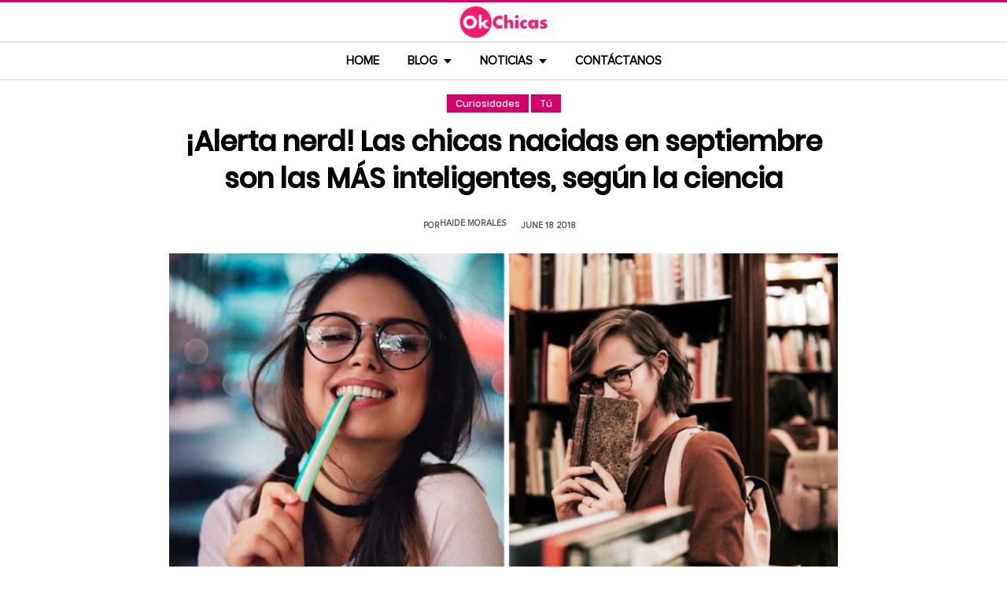

--- FILE ---
content_type: text/html; charset=UTF-8
request_url: https://www.okchicas.com/curiosidades/alerta-nerd-chicas-nacidas-septiembre-mas-inteligentes-segun-ciencia/
body_size: 13937
content:
<!DOCTYPE html>
<html lang="es" xmlns:og="http://ogp.me/ns#" xmlns:fb="http://ogp.me/ns/fb#">
<head >
<meta charset="UTF-8" />
<meta name="description" content="Tu mes de nacimiento no solo habla de tus cualidades según los astros, sino también de tu capacidad intelectual. Así lo ha revelado un reciente estudio." />
<meta name="viewport" content="width=device-width, initial-scale=1" />
<title>Las chicas nacidas en septiembre son más inteligentes </title>
<meta name='robots' content='max-image-preview:large' />
	<style>img:is([sizes="auto" i], [sizes^="auto," i]) { contain-intrinsic-size: 3000px 1500px }</style>
	<link rel="preload" as="image" href="https://www.okchicas.com/wp-content/uploads/2018/04/Las-chicas-nacidas-en-septiembre-son-mas-inteligentes.jpg.webp" imagesrcset="https://www.okchicas.com/wp-content/uploads/2018/04/Las-chicas-nacidas-en-septiembre-son-mas-inteligentes-730x381.jpg.webp 730w, https://www.okchicas.com/wp-content/uploads/2018/04/Las-chicas-nacidas-en-septiembre-son-mas-inteligentes-400x209.jpg.webp 400w, https://www.okchicas.com/wp-content/uploads/2018/04/Las-chicas-nacidas-en-septiembre-son-mas-inteligentes-520x272.jpg.webp 520w, https://www.okchicas.com/wp-content/uploads/2018/04/Las-chicas-nacidas-en-septiembre-son-mas-inteligentes.jpg.webp 1200w" imagesizes="(max-width: 730px) 100vw, 730px" type="image/webp" fetchpriority="high"><link rel="alternate" type="application/rss+xml" title="OkChicas &raquo; Feed" href="https://www.okchicas.com/feed/" />
<script type="text/javascript" id="wpp-js" src="https://www.okchicas.com/wp-content/plugins/wordpress-popular-posts/assets/js/wpp.min.js?ver=7.3.6" data-sampling="1" data-sampling-rate="20" data-api-url="https://www.okchicas.com/wp-json/wordpress-popular-posts" data-post-id="239747" data-token="59331da58e" data-lang="0" data-debug="0"></script>
                    <link rel="preload" href="https://www.okchicas.com/wp-content/uploads/2025/05/cropped-Logo-OK-circulo-619x110-02.png.webp?v=1764264857" as="image" width="619" height="110">
                <link rel="preload" href="https://www.okchicas.com/wp-content/themes/genesis-child/fonts/rebanfont.woff2?v=1765223059" as="font" type="font/woff2" crossorigin="anonymous">
        <link rel="preload" href="https://www.okchicas.com/wp-content/themes/genesis-child/fonts/Poppins-SemiBold.woff2?v=1765223058" as="font" type="font/woff2" crossorigin="anonymous">
        <link rel="preload" href="https://www.okchicas.com/wp-content/themes/genesis-child/fonts/ProximaNova-Regular.woff2?v=1765223058" as="font" type="font/woff2" crossorigin="anonymous">

        <style id="sidebar-toggle-cls-fix">.sidebar-toggle-left,.sidebar-toggle-right{background:transparent;border:0;padding:0;color:inherit;display:none}@media (max-width:944px){.site-header .wrap{position:relative}.site-header .wrap>.sidebar-toggle-left,.site-header .wrap>.sidebar-toggle-right{display:inline-flex;align-items:center;justify-content:center;width:3.6rem;height:3.6rem;padding:.5rem;position:absolute;top:50%;transform:translateY(-50%);line-height:1}.site-header .wrap>.sidebar-toggle-left{left:1rem}.site-header .wrap>.sidebar-toggle-right{right:.1rem}.nav-primary .menu li.mobile-item>.sidebar-toggle-left{display:inline-flex;align-items:center;justify-content:center;width:3.6rem;height:3.6rem;padding:.5rem}}.sidebar-toggle-left .icon-menu,.sidebar-toggle-right .icon-menu{display:block;line-height:1;width:1em;height:1em}</style>
    <style id="reban-design-tokens-inline">:root{--color-primary:#d6006b;--color-accent:#0096d6;--color-highlight:#f83371;--color-highlight-strong:#ac0d12;--color-surface-contrast:#333;--color-text:#000;--color-text-muted:#5A5959;--color-text-soft:#999;--color-surface:#ffffff;--color-surface-dark:#222;--color-border:#ccc;--color-border-strong:#BFBDBD;--font-primary:'Poppins','Poppins-fallback',sans-serif;--font-secondary:'Proxima Nova','Proxima-fallback',sans-serif;--font-icon:'rebanfont';--spacing-xs:0.5rem;--spacing-sm:1rem;--spacing-md:1.5rem;--spacing-lg:2rem;--spacing-xl:2.5rem;--radius-sm:0.3rem;--focus-ring:0 0 0 0.3rem rgba(214,0,107,0.5);--focus-ring-offset:0.2rem;--slidebar-width:28rem;--slidebar-bg:#16171b;--slidebar-surface:#1f2025;--slidebar-border:rgba(214,0,107,0.35);--slidebar-text:#f2f2f2;--scrollbar-compensation:0px}@media (prefers-reduced-motion:reduce){:root{scroll-behavior:auto}*,*::before,*::after{animation-duration:0s;animation-iteration-count:1;transition-duration:0s}}i[class^="icon-"],i[class*=" icon-"]{font-family:var(--font-icon);speak:none;font-style:normal;font-weight:normal;font-variant:normal;text-transform:none;line-height:1;-webkit-font-smoothing:antialiased;-moz-osx-font-smoothing:grayscale}.icon-search:before{content:"\e900"}.icon-menu:before{content:"\e901"}.icon-mail:before{content:"\e902"}.icon-trending:before{content:"\e907"}.icon-angle-down:before{content:"\e905"}.icon-angle-up:before{content:"\e906"}.icon-comments:before{content:"\e970"}.icon-facebook:before{content:"\ea90"}.icon-instagram:before{content:"\ea92"}.icon-spotify:before{content:"\ea94"}.icon-twitter:before{content:"\ea96"}.icon-rss:before{content:"\ea9b"}.icon-youtube:before{content:"\ea9d"}.icon-pinterest:before{content:"\ead1"}</style><style id="reban-critical-single" data-type="inline-critical" data-version="1765223058">html{line-height:1.15;-webkit-text-size-adjust:100%}body{margin:0}main{display:block}h1{font-size:2em;margin:.67em 0}a{background-color:transparent}img{border-style:none}::-webkit-file-upload-button{-webkit-appearance:button;font:inherit}template{display:none}*,*::before,*::after{box-sizing:border-box}.clearfix:before,.clearfix:after{content:" ";display:table}.clearfix:after{clear:both}html{font-size:62.5%}body{background-color:var(--color-surface);color:var(--color-text);font-weight:400;font-size:1.2rem;font-family:var(--font-primary);line-height:1.6}a{color:var(--color-text-muted);text-decoration:none}.skip-links{clip:rect(1px,1px,1px,1px);position:absolute;top:0;left:0;z-index:100000;display:flex;flex-direction:column;gap:var(--spacing-sm);height:1px;width:1px;overflow:hidden}.skip-link{display:inline-block;padding:var(--spacing-sm) var(--spacing-md);background-color:var(--color-primary);color:#fff;font-weight:700;text-decoration:none;box-shadow:0 .2rem .4rem rgba(0,0,0,0.2)}p,li{font-family:var(--font-secondary)}p{padding:0;margin:var(--spacing-lg) 0}ul{margin:0;padding:0;line-height:1.5}h1,h2{margin-bottom:1.6rem;padding:0;font-weight:bold}h1{font-size:2.8rem;margin-bottom:1.2rem;line-height:1.4}h2{font-size:2.6rem;margin:5rem 0 1.1rem;line-height:3.2rem}iframe,img{max-width:100%;display:block;margin:0 auto}img{height:auto}::placeholder{color:var(--color-text-soft);opacity:1}.wrap{margin:0 auto;max-width:100rem}.site-inner{clear:both;margin:0 auto;max-width:105rem;padding:0 0 2.5rem;margin-top:0}.content{background-color:var(--color-surface);flex:1 1 auto}.single .content .entry{padding:0 1.5rem;margin-bottom:0}.content-sidebar-wrap{width:100%;display:flex;align-items:flex-start;gap:2rem;margin-top:2rem}.content-sidebar .content{flex:1 1 auto;width:100%;margin-top:0}.sidebar-primary{width:31.6rem;max-width:31.6rem;padding:0 0 0 1.5rem;flex:0 0 31.6rem}.sidebar a{color:var(--color-text);line-height:1.1;font-size:1.7rem;font-weight:700;font-family:var(--font-primary)}@media (min-width:945px){.sidebar .widget:last-child{position:sticky;top:0}}.aligncenter{display:block;margin:0 auto}.entry-title{font-size:3.5rem;line-height:4.7rem;color:var(--color-text);font-weight:bold;text-align:center;margin:1.5rem 0rem}.widget-wrap a{text-align:left}.widget{word-wrap:break-word}.widget li{list-style-type:none}.site-header{width:100%;z-index:9999;position:relative;border-top:.3rem solid var(--color-primary);background-color:var(--color-surface);padding:0}.site-header .wrap{display:flex;align-items:center;justify-content:center;overflow:hidden;padding:var(--spacing-xs) 0;gap:0;flex-wrap:wrap}.site-header .wrap>a{display:none}.title-area{float:left;width:26%}.header-image .title-area{padding:0}.site-title{line-height:1;margin:0;display:flex;align-items:center;justify-content:center}.site-title img{display:block;margin:0 auto;max-height:4rem;height:auto;width:auto}.site-title picture{display:block}.site-title a{display:inline-flex;align-items:center;justify-content:center;color:var(--color-primary);text-decoration:none}.header-full-width .title-area,.header-full-width .site-title{width:100%;text-align:center;font-weight:normal}.header-image .site-title a{display:block;text-indent:-9999px}.header-image .site-title a{display:inline-block;width:29rem;height:5.5rem;margin:0;background-image:url('../images/Logo-OK-circulo-619x110-02.png');background-repeat:no-repeat;background-position:center;background-size:contain}.genesis-nav-menu{clear:both;color:#fff;line-height:1;width:100%;text-transform:uppercase;font-size:1.5rem;text-align:center}.main-menu-icon{font-size:1.5rem;vertical-align:middle}.genesis-nav-menu .menu-item{display:inline-block;text-align:left;float:none}.genesis-nav-menu li.menu-item-has-children a:after{position:relative;top:1.1rem;content:'';border-left:.5rem solid transparent;border-right:.5rem solid transparent;border-top:0.6rem solid var(--color-text);margin:0 0 0 .8rem}.genesis-nav-menu li.menu-item-has-children li a:after{display:none;content:'';width:0;height:0;border-left:.5rem solid transparent;border-right:.5rem solid transparent;border-top:.5rem solid #787884}.genesis-nav-menu a{color:var(--color-text);display:block;line-height:1.3;padding:1.42rem 1.6rem;position:relative;font-weight:bold}.genesis-nav-menu .sub-menu{left:-9999px;opacity:0;text-transform:none;position:absolute;width:20rem;z-index:99}.genesis-nav-menu .sub-menu a{background-color:#fff;color:var(--color-text);border:.1rem solid var(--color-border-strong);border-top:none;font-size:1.4rem;padding:1rem;position:relative;width:20rem}.nav-primary{background-color:var(--color-surface);border-top:1px solid var(--color-border);border-bottom:1px solid var(--color-border)}.entry{margin-bottom:0rem}.single-post .entry-content>:first-child{margin-top:0}.entry-content p{font-size:1.7rem;line-height:1.4}.entry-meta{clear:both;color:var(--color-text-muted);text-transform:capitalize;font-size:1.1rem;margin:1.5rem 0;padding:1rem 0;text-transform:uppercase;font-weight:700}.entry-meta a{color:var(--color-text)}.entry-meta .entry-author{color:var(--color-text-muted);font-size:1.1rem;padding:0 1rem .5rem 0;text-transform:uppercase}.entry-author-name,.entry-meta .entry-author .entry-author-name,.entry-meta time{color:var(--color-text-muted)}.entry-meta time{font-size:1.1rem;padding:0 1rem;text-transform:uppercase}.sidebar ul{margin-bottom:0}.sidebar img{padding:0 0 .9rem}.sidebar li{list-style-type:none;margin-bottom:4.5rem;width:30rem;line-height:2.2rem}.header-box,.oc-article-header{padding:0;margin:0 auto;text-align:center;max-width:85rem}.single-post .header-box .full-img,.oc-article-header__media{min-height:18.8rem;aspect-ratio:16/9;contain:layout}.oc-article-header__media img.aligncenter{width:100%;height:auto;object-fit:cover}.single-post-category,.oc-article-header__category{margin:var(--spacing-lg) 0 var(--spacing-md)}.single-post-category a,.oc-article-header__category a{font-size:1.2rem;color:var(--color-surface);padding:0.2rem var(--spacing-sm);background:var(--color-primary);border:.1rem solid rgba(0,0,0,0.09);line-height:1}.oc-article-header__title{margin:var(--spacing-md) 0}.oc-article-header__meta{display:flex;align-items:center;justify-content:center;gap:var(--spacing-xs);margin:var(--spacing-md) 0;padding:var(--spacing-sm) 0}.oc-article-header__author,.oc-article-header__time{color:var(--color-text-muted)}.oc-article-header__author{padding-right:var(--spacing-sm)}@media only screen and (max-width:1200px){.site-inner,.wrap{max-width:90%}.header-box,.single .content .entry,.sidebar{border:none}.header-box{max-width:80rem}}@media only screen and (max-width:992px){.header-image .site-header .site-title a{margin:0;width:23rem;height:4.3rem;vertical-align:bottom}.site-inner{max-width:95%;max-width:73.1rem;margin-top:5.7rem}.site-header{position:fixed}.entry-title{font-size:3.1rem;line-height:4rem;margin:1.5rem .5rem}.site-title{font-size:3.8rem}.content,.sidebar-primary,.title-area{max-width:100%}.sidebar-primary{margin-top:0;margin-left:0}.nav-primary{display:none}.site-header{border-bottom:.1rem solid var(--color-border-strong)}.wrap{max-width:100%}.site-header .wrap{padding:var(--spacing-xs) 0;gap:0;position:relative;align-items:center}.sidebar{display:none}.site-header{padding:0}.genesis-nav-menu li{float:none}.genesis-nav-menu,.site-header .title-area,.site-title{text-align:center}h2{font-size:2.4rem;font-weight:bold;line-height:3.4rem}.nav-primary{display:block;border:none;box-shadow:none}.nav-primary .menu li{display:none}.site-title{font-size:3.8rem;margin:0}.site-header .wrap>a{display:inline-flex;position:absolute;font-size:2.5rem;color:var(--color-text);padding:var(--spacing-xs);top:50%;transform:translateY(-50%);align-items:center;justify-content:center;width:3.6rem;height:3.6rem;line-height:1}.site-header .wrap>a i{display:block;line-height:1;width:1em;height:1em}.site-header .wrap>a.sidebar-toggle-left{left:var(--spacing-sm)}.nav-primary .menu li.mobile-item>a.sidebar-toggle-left{display:inline-flex;align-items:center;justify-content:center;width:3.6rem;height:3.6rem;padding:var(--spacing-xs)}}@media only screen and (max-width:600px){.site-inner{max-width:100%;margin:1.5rem 3% 1rem}.entry-title{font-size:2.4rem;margin:1.5rem 0 0;line-height:1.4}.entry-content p{font-size:1.6rem;line-height:1.4}.full-img{display:block;position:relative;width:100vw;left:calc(-50vw + 50%);color:unset}.header-box{padding:0}.single .content .entry{padding:0;background-color:var(--color-surface);box-shadow:none}.genesis-nav-menu a{top:.4rem}.nav-primary .menu li.mobile-item{top:0rem}}@media only screen and (max-width:480px){.header-box{border:none;margin:0 0 2rem;margin:0}.header-image .site-header .site-title a{background-size:80% 80%}}#sidebar-site{min-height:100vh;background-color:var(--color-surface);padding:0}</style><link rel="canonical" href="https://www.okchicas.com/curiosidades/alerta-nerd-chicas-nacidas-septiembre-mas-inteligentes-segun-ciencia/" />
<style id='global-styles-inline-css' type='text/css'>
:root{--wp--preset--aspect-ratio--square: 1;--wp--preset--aspect-ratio--4-3: 4/3;--wp--preset--aspect-ratio--3-4: 3/4;--wp--preset--aspect-ratio--3-2: 3/2;--wp--preset--aspect-ratio--2-3: 2/3;--wp--preset--aspect-ratio--16-9: 16/9;--wp--preset--aspect-ratio--9-16: 9/16;--wp--preset--color--black: #000000;--wp--preset--color--cyan-bluish-gray: #abb8c3;--wp--preset--color--white: #ffffff;--wp--preset--color--pale-pink: #f78da7;--wp--preset--color--vivid-red: #cf2e2e;--wp--preset--color--luminous-vivid-orange: #ff6900;--wp--preset--color--luminous-vivid-amber: #fcb900;--wp--preset--color--light-green-cyan: #7bdcb5;--wp--preset--color--vivid-green-cyan: #00d084;--wp--preset--color--pale-cyan-blue: #8ed1fc;--wp--preset--color--vivid-cyan-blue: #0693e3;--wp--preset--color--vivid-purple: #9b51e0;--wp--preset--gradient--vivid-cyan-blue-to-vivid-purple: linear-gradient(135deg,rgba(6,147,227,1) 0%,rgb(155,81,224) 100%);--wp--preset--gradient--light-green-cyan-to-vivid-green-cyan: linear-gradient(135deg,rgb(122,220,180) 0%,rgb(0,208,130) 100%);--wp--preset--gradient--luminous-vivid-amber-to-luminous-vivid-orange: linear-gradient(135deg,rgba(252,185,0,1) 0%,rgba(255,105,0,1) 100%);--wp--preset--gradient--luminous-vivid-orange-to-vivid-red: linear-gradient(135deg,rgba(255,105,0,1) 0%,rgb(207,46,46) 100%);--wp--preset--gradient--very-light-gray-to-cyan-bluish-gray: linear-gradient(135deg,rgb(238,238,238) 0%,rgb(169,184,195) 100%);--wp--preset--gradient--cool-to-warm-spectrum: linear-gradient(135deg,rgb(74,234,220) 0%,rgb(151,120,209) 20%,rgb(207,42,186) 40%,rgb(238,44,130) 60%,rgb(251,105,98) 80%,rgb(254,248,76) 100%);--wp--preset--gradient--blush-light-purple: linear-gradient(135deg,rgb(255,206,236) 0%,rgb(152,150,240) 100%);--wp--preset--gradient--blush-bordeaux: linear-gradient(135deg,rgb(254,205,165) 0%,rgb(254,45,45) 50%,rgb(107,0,62) 100%);--wp--preset--gradient--luminous-dusk: linear-gradient(135deg,rgb(255,203,112) 0%,rgb(199,81,192) 50%,rgb(65,88,208) 100%);--wp--preset--gradient--pale-ocean: linear-gradient(135deg,rgb(255,245,203) 0%,rgb(182,227,212) 50%,rgb(51,167,181) 100%);--wp--preset--gradient--electric-grass: linear-gradient(135deg,rgb(202,248,128) 0%,rgb(113,206,126) 100%);--wp--preset--gradient--midnight: linear-gradient(135deg,rgb(2,3,129) 0%,rgb(40,116,252) 100%);--wp--preset--font-size--small: 13px;--wp--preset--font-size--medium: 20px;--wp--preset--font-size--large: 36px;--wp--preset--font-size--x-large: 42px;--wp--preset--spacing--20: 0.44rem;--wp--preset--spacing--30: 0.67rem;--wp--preset--spacing--40: 1rem;--wp--preset--spacing--50: 1.5rem;--wp--preset--spacing--60: 2.25rem;--wp--preset--spacing--70: 3.38rem;--wp--preset--spacing--80: 5.06rem;--wp--preset--shadow--natural: 6px 6px 9px rgba(0, 0, 0, 0.2);--wp--preset--shadow--deep: 12px 12px 50px rgba(0, 0, 0, 0.4);--wp--preset--shadow--sharp: 6px 6px 0px rgba(0, 0, 0, 0.2);--wp--preset--shadow--outlined: 6px 6px 0px -3px rgba(255, 255, 255, 1), 6px 6px rgba(0, 0, 0, 1);--wp--preset--shadow--crisp: 6px 6px 0px rgba(0, 0, 0, 1);}:where(.is-layout-flex){gap: 0.5em;}:where(.is-layout-grid){gap: 0.5em;}body .is-layout-flex{display: flex;}.is-layout-flex{flex-wrap: wrap;align-items: center;}.is-layout-flex > :is(*, div){margin: 0;}body .is-layout-grid{display: grid;}.is-layout-grid > :is(*, div){margin: 0;}:where(.wp-block-columns.is-layout-flex){gap: 2em;}:where(.wp-block-columns.is-layout-grid){gap: 2em;}:where(.wp-block-post-template.is-layout-flex){gap: 1.25em;}:where(.wp-block-post-template.is-layout-grid){gap: 1.25em;}.has-black-color{color: var(--wp--preset--color--black) !important;}.has-cyan-bluish-gray-color{color: var(--wp--preset--color--cyan-bluish-gray) !important;}.has-white-color{color: var(--wp--preset--color--white) !important;}.has-pale-pink-color{color: var(--wp--preset--color--pale-pink) !important;}.has-vivid-red-color{color: var(--wp--preset--color--vivid-red) !important;}.has-luminous-vivid-orange-color{color: var(--wp--preset--color--luminous-vivid-orange) !important;}.has-luminous-vivid-amber-color{color: var(--wp--preset--color--luminous-vivid-amber) !important;}.has-light-green-cyan-color{color: var(--wp--preset--color--light-green-cyan) !important;}.has-vivid-green-cyan-color{color: var(--wp--preset--color--vivid-green-cyan) !important;}.has-pale-cyan-blue-color{color: var(--wp--preset--color--pale-cyan-blue) !important;}.has-vivid-cyan-blue-color{color: var(--wp--preset--color--vivid-cyan-blue) !important;}.has-vivid-purple-color{color: var(--wp--preset--color--vivid-purple) !important;}.has-black-background-color{background-color: var(--wp--preset--color--black) !important;}.has-cyan-bluish-gray-background-color{background-color: var(--wp--preset--color--cyan-bluish-gray) !important;}.has-white-background-color{background-color: var(--wp--preset--color--white) !important;}.has-pale-pink-background-color{background-color: var(--wp--preset--color--pale-pink) !important;}.has-vivid-red-background-color{background-color: var(--wp--preset--color--vivid-red) !important;}.has-luminous-vivid-orange-background-color{background-color: var(--wp--preset--color--luminous-vivid-orange) !important;}.has-luminous-vivid-amber-background-color{background-color: var(--wp--preset--color--luminous-vivid-amber) !important;}.has-light-green-cyan-background-color{background-color: var(--wp--preset--color--light-green-cyan) !important;}.has-vivid-green-cyan-background-color{background-color: var(--wp--preset--color--vivid-green-cyan) !important;}.has-pale-cyan-blue-background-color{background-color: var(--wp--preset--color--pale-cyan-blue) !important;}.has-vivid-cyan-blue-background-color{background-color: var(--wp--preset--color--vivid-cyan-blue) !important;}.has-vivid-purple-background-color{background-color: var(--wp--preset--color--vivid-purple) !important;}.has-black-border-color{border-color: var(--wp--preset--color--black) !important;}.has-cyan-bluish-gray-border-color{border-color: var(--wp--preset--color--cyan-bluish-gray) !important;}.has-white-border-color{border-color: var(--wp--preset--color--white) !important;}.has-pale-pink-border-color{border-color: var(--wp--preset--color--pale-pink) !important;}.has-vivid-red-border-color{border-color: var(--wp--preset--color--vivid-red) !important;}.has-luminous-vivid-orange-border-color{border-color: var(--wp--preset--color--luminous-vivid-orange) !important;}.has-luminous-vivid-amber-border-color{border-color: var(--wp--preset--color--luminous-vivid-amber) !important;}.has-light-green-cyan-border-color{border-color: var(--wp--preset--color--light-green-cyan) !important;}.has-vivid-green-cyan-border-color{border-color: var(--wp--preset--color--vivid-green-cyan) !important;}.has-pale-cyan-blue-border-color{border-color: var(--wp--preset--color--pale-cyan-blue) !important;}.has-vivid-cyan-blue-border-color{border-color: var(--wp--preset--color--vivid-cyan-blue) !important;}.has-vivid-purple-border-color{border-color: var(--wp--preset--color--vivid-purple) !important;}.has-vivid-cyan-blue-to-vivid-purple-gradient-background{background: var(--wp--preset--gradient--vivid-cyan-blue-to-vivid-purple) !important;}.has-light-green-cyan-to-vivid-green-cyan-gradient-background{background: var(--wp--preset--gradient--light-green-cyan-to-vivid-green-cyan) !important;}.has-luminous-vivid-amber-to-luminous-vivid-orange-gradient-background{background: var(--wp--preset--gradient--luminous-vivid-amber-to-luminous-vivid-orange) !important;}.has-luminous-vivid-orange-to-vivid-red-gradient-background{background: var(--wp--preset--gradient--luminous-vivid-orange-to-vivid-red) !important;}.has-very-light-gray-to-cyan-bluish-gray-gradient-background{background: var(--wp--preset--gradient--very-light-gray-to-cyan-bluish-gray) !important;}.has-cool-to-warm-spectrum-gradient-background{background: var(--wp--preset--gradient--cool-to-warm-spectrum) !important;}.has-blush-light-purple-gradient-background{background: var(--wp--preset--gradient--blush-light-purple) !important;}.has-blush-bordeaux-gradient-background{background: var(--wp--preset--gradient--blush-bordeaux) !important;}.has-luminous-dusk-gradient-background{background: var(--wp--preset--gradient--luminous-dusk) !important;}.has-pale-ocean-gradient-background{background: var(--wp--preset--gradient--pale-ocean) !important;}.has-electric-grass-gradient-background{background: var(--wp--preset--gradient--electric-grass) !important;}.has-midnight-gradient-background{background: var(--wp--preset--gradient--midnight) !important;}.has-small-font-size{font-size: var(--wp--preset--font-size--small) !important;}.has-medium-font-size{font-size: var(--wp--preset--font-size--medium) !important;}.has-large-font-size{font-size: var(--wp--preset--font-size--large) !important;}.has-x-large-font-size{font-size: var(--wp--preset--font-size--x-large) !important;}
:where(.wp-block-post-template.is-layout-flex){gap: 1.25em;}:where(.wp-block-post-template.is-layout-grid){gap: 1.25em;}
:where(.wp-block-columns.is-layout-flex){gap: 2em;}:where(.wp-block-columns.is-layout-grid){gap: 2em;}
:root :where(.wp-block-pullquote){font-size: 1.5em;line-height: 1.6;}
</style>
<link rel='stylesheet' id='reban-css' href='https://www.okchicas.com/wp-content/themes/genesis-child/css/style.css?ver=251208_194418' type='text/css' media='print' onload="this.media='all'" />
<noscript><link rel='stylesheet' id='reban-css' href='https://www.okchicas.com/wp-content/themes/genesis-child/css/style.css?ver=251208_194418' type='text/css' media='all' />
</noscript><link rel="https://api.w.org/" href="https://www.okchicas.com/wp-json/" /><link rel="alternate" title="JSON" type="application/json" href="https://www.okchicas.com/wp-json/wp/v2/posts/239747" /><link rel="alternate" title="oEmbed (JSON)" type="application/json+oembed" href="https://www.okchicas.com/wp-json/oembed/1.0/embed?url=https%3A%2F%2Fwww.okchicas.com%2Fcuriosidades%2Falerta-nerd-chicas-nacidas-septiembre-mas-inteligentes-segun-ciencia%2F" />
<link rel="alternate" title="oEmbed (XML)" type="text/xml+oembed" href="https://www.okchicas.com/wp-json/oembed/1.0/embed?url=https%3A%2F%2Fwww.okchicas.com%2Fcuriosidades%2Falerta-nerd-chicas-nacidas-septiembre-mas-inteligentes-segun-ciencia%2F&#038;format=xml" />
            <style id="wpp-loading-animation-styles">@-webkit-keyframes bgslide{from{background-position-x:0}to{background-position-x:-200%}}@keyframes bgslide{from{background-position-x:0}to{background-position-x:-200%}}.wpp-widget-block-placeholder,.wpp-shortcode-placeholder{margin:0 auto;width:60px;height:3px;background:#dd3737;background:linear-gradient(90deg,#dd3737 0%,#571313 10%,#dd3737 100%);background-size:200% auto;border-radius:3px;-webkit-animation:bgslide 1s infinite linear;animation:bgslide 1s infinite linear}</style>
            <link rel="icon" href="https://www.okchicas.com/wp-content/themes/genesis-child/images/favicon.ico" />
<style>.wp-block-gallery.is-cropped .blocks-gallery-item picture{height:100%;width:100%;}</style><link rel="preconnect" href="https://securepubads.g.doubleclick.net" crossorigin>
<link rel="preconnect" href="https://googleads.g.doubleclick.net"    crossorigin>

<!-- AdX -->
<script async src="https://securepubads.g.doubleclick.net/tag/js/gpt.js"></script>
<script>
  window.googletag = window.googletag || {cmd: []};
  googletag.cmd.push(function() {
    googletag.defineSlot('/86430479/OkChicas_Top_Billboard', [[300, 250], [320, 50], [970, 250], [336, 280], [728, 90], [970, 90], [320, 100], [1, 1]], 'div-gpt-ad-1624665948236-0').addService(googletag.pubads());
    googletag.defineSlot('/86430479/OkChicas_Posts_1st', [[300, 250], [336, 280]], 'div-gpt-ad-1559952203338-0').addService(googletag.pubads());
    googletag.defineSlot('/86430479/OkChicas_Posts_Middle', [[336, 280], [300, 250]], 'div-gpt-ad-1559952281311-0').addService(googletag.pubads());
    googletag.defineSlot('/86430479/OkChicas_Posts_End', [[120, 240], [160, 600], [300, 600], [300, 250], [120, 600], [336, 280]], 'div-gpt-ad-1559952324761-0').addService(googletag.pubads());
    googletag.defineSlot('/86430479/OkChicas_Posts_Sidebar', [300, 250], 'div-gpt-ad-1559952369216-0').addService(googletag.pubads());
    googletag.defineSlot('/86430479/OkChicas_Posts_SidebarBottom', [[300, 600], [300, 250], [160, 600]], 'div-gpt-ad-1559952409139-0').addService(googletag.pubads());
    googletag.defineSlot('/86430479/OkChicas/okchicas_footer_sticky', [[320, 50], [300, 50]], 'div-gpt-ad-1586500267686-0').addService(googletag.pubads());
    googletag.pubads().enableSingleRequest();
    googletag.pubads().collapseEmptyDivs();
    googletag.pubads().enableVideoAds();

  // C) Enable lazy loading with...
  googletag.pubads().enableLazyLoad({
    fetchMarginPercent: 25,  // Fetch slots within 1 viewports.
    renderMarginPercent: 25,  // Render slots within .75 viewports.
    mobileScaling: 1.25  // 2X the above values on mobile.
  });

    googletag.enableServices();
  });
</script><!-- Auto ads -->
<script async src="https://pagead2.googlesyndication.com/pagead/js/adsbygoogle.js?client=ca-pub-1826128735587518" crossorigin="anonymous"></script>
<!-- START - Open Graph and Twitter Card Tags 3.3.7 -->
 <!-- Facebook Open Graph -->
  <meta property="og:locale" content="es_LA"/>
  <meta property="og:site_name" content="OkChicas"/>
  <meta property="og:title" content="¡Alerta nerd! Las chicas nacidas en septiembre son las MÁS inteligentes, según la ciencia"/>
  <meta property="og:url" content="https://www.okchicas.com/curiosidades/alerta-nerd-chicas-nacidas-septiembre-mas-inteligentes-segun-ciencia/"/>
  <meta property="og:type" content="article"/>
  <meta property="og:description" content="Un estudio realizado por National Bureau of Economic Research brindó un dato hasta ahora desconocido: las personas que nacieron en septiembre supuestamente son más inteligentes y talentosas.

Según los expertos, el mes de nacimiento no solo influye en aspectos de tu personalidad sino también hay u"/>
  <meta property="og:image" content="https://www.okchicas.com/wp-content/uploads/2018/04/Las-chicas-nacidas-en-septiembre-son-mas-inteligentes.jpg"/>
  <meta property="og:image:url" content="https://www.okchicas.com/wp-content/uploads/2018/04/Las-chicas-nacidas-en-septiembre-son-mas-inteligentes.jpg"/>
  <meta property="og:image:secure_url" content="https://www.okchicas.com/wp-content/uploads/2018/04/Las-chicas-nacidas-en-septiembre-son-mas-inteligentes.jpg"/>
  <meta property="og:image:width" content="1200"/>
  <meta property="og:image:height" content="627"/>
  <meta property="article:published_time" content="2018-06-18T10:30:58-05:00"/>
  <meta property="article:modified_time" content="2018-06-18T10:46:43-05:00" />
  <meta property="og:updated_time" content="2018-06-18T10:46:43-05:00" />
  <meta property="fb:app_id" content="476532999216237"/>
 <!-- Google+ / Schema.org -->
 <!-- Twitter Cards -->
 <!-- SEO -->
 <!-- Misc. tags -->
 <!-- is_singular -->
<!-- END - Open Graph and Twitter Card Tags 3.3.7 -->
	
</head>
<body class="wp-singular post-template-default single single-post postid-239747 single-format-standard wp-theme-genesis wp-child-theme-genesis-child header-full-width content-sidebar genesis-breadcrumbs-hidden" itemscope itemtype="https://schema.org/WebPage">	<div class="skip-links">
		<a class="skip-link" href="#main-content">Saltar al contenido principal</a>
		<a class="skip-link" href="#site-navigation">Saltar a la navegacion principal</a>
	</div>
	<div id="sidebar-site"><div class="site-container clearfix"><header class="site-header clearfix" itemscope itemtype="https://schema.org/WPHeader"><div class="wrap"><div class="title-area"><p class="site-title"><a href="https://www.okchicas.com/" rel="home"><img src="https://www.okchicas.com/wp-content/uploads/2025/05/cropped-Logo-OK-circulo-619x110-02.png.webp?v=1764264857" width="619" height="110" alt="OkChicas"></a></p></div><button type="button" class="sidebar-toggle-left" aria-label="Abrir menu principal" aria-expanded="false" aria-controls="sidebar-offcanvas-left"><i class="icon-menu"></i></button></div></header><nav class="nav-primary clearfix" aria-label="Main" id="site-navigation" itemscope itemtype="https://schema.org/SiteNavigationElement"><div class="wrap"><ul id="menu-menu-principal" class="menu genesis-nav-menu menu-primary"><li class="menu-item mobile-item"><button type="button" class="sidebar-toggle-left" aria-label="Abrir menu principal" aria-expanded="false" aria-controls="sidebar-offcanvas-left"><i class="icon-menu main-menu-icon"></i></button></li><li id="menu-item-331132" class="menu-item menu-item-type-custom menu-item-object-custom menu-item-home menu-item-331132"><a href="https://www.okchicas.com/" itemprop="url"><span itemprop="name">Home</span></a></li>
<li id="menu-item-528929" class="menu-item menu-item-type-custom menu-item-object-custom menu-item-has-children menu-item-528929"><a itemprop="url"><span itemprop="name">Blog</span></a>
<ul class="sub-menu">
	<li id="menu-item-528931" class="menu-item menu-item-type-taxonomy menu-item-object-category menu-item-528931"><a href="https://www.okchicas.com/category/belleza/" itemprop="url"><span itemprop="name">Belleza</span></a></li>
	<li id="menu-item-528932" class="menu-item menu-item-type-taxonomy menu-item-object-category menu-item-528932"><a href="https://www.okchicas.com/category/bienestar/" itemprop="url"><span itemprop="name">Bienestar</span></a></li>
	<li id="menu-item-528933" class="menu-item menu-item-type-taxonomy menu-item-object-category menu-item-528933"><a href="https://www.okchicas.com/category/comida/" itemprop="url"><span itemprop="name">Comida</span></a></li>
	<li id="menu-item-528934" class="menu-item menu-item-type-taxonomy menu-item-object-category current-post-ancestor current-menu-parent current-post-parent menu-item-528934"><a href="https://www.okchicas.com/category/curiosidades/" itemprop="url"><span itemprop="name">Curiosidades</span></a></li>
	<li id="menu-item-528935" class="menu-item menu-item-type-taxonomy menu-item-object-category menu-item-528935"><a href="https://www.okchicas.com/category/decoracion/" itemprop="url"><span itemprop="name">Decoración</span></a></li>
	<li id="menu-item-528936" class="menu-item menu-item-type-taxonomy menu-item-object-category menu-item-528936"><a href="https://www.okchicas.com/category/diy/" itemprop="url"><span itemprop="name">DIY</span></a></li>
	<li id="menu-item-528937" class="menu-item menu-item-type-taxonomy menu-item-object-category menu-item-528937"><a href="https://www.okchicas.com/category/entretenimiento/" itemprop="url"><span itemprop="name">Entretenimiento</span></a></li>
	<li id="menu-item-528938" class="menu-item menu-item-type-taxonomy menu-item-object-category menu-item-528938"><a href="https://www.okchicas.com/category/fotografia/" itemprop="url"><span itemprop="name">Fotografía</span></a></li>
	<li id="menu-item-528939" class="menu-item menu-item-type-taxonomy menu-item-object-category menu-item-528939"><a href="https://www.okchicas.com/category/humor/" itemprop="url"><span itemprop="name">Humor</span></a></li>
	<li id="menu-item-528940" class="menu-item menu-item-type-taxonomy menu-item-object-category menu-item-528940"><a href="https://www.okchicas.com/category/inspiracion/" itemprop="url"><span itemprop="name">Inspiración &amp; Reflexión</span></a></li>
	<li id="menu-item-528941" class="menu-item menu-item-type-taxonomy menu-item-object-category menu-item-528941"><a href="https://www.okchicas.com/category/letras/" itemprop="url"><span itemprop="name">Letras</span></a></li>
	<li id="menu-item-528942" class="menu-item menu-item-type-taxonomy menu-item-object-category menu-item-528942"><a href="https://www.okchicas.com/category/maternidad/" itemprop="url"><span itemprop="name">Maternidad</span></a></li>
	<li id="menu-item-528943" class="menu-item menu-item-type-taxonomy menu-item-object-category menu-item-528943"><a href="https://www.okchicas.com/category/moda/" itemprop="url"><span itemprop="name">Moda</span></a></li>
	<li id="menu-item-528944" class="menu-item menu-item-type-taxonomy menu-item-object-category menu-item-528944"><a href="https://www.okchicas.com/category/mujeres/" itemprop="url"><span itemprop="name">Mujeres</span></a></li>
	<li id="menu-item-528945" class="menu-item menu-item-type-taxonomy menu-item-object-category menu-item-528945"><a href="https://www.okchicas.com/category/naturaleza/" itemprop="url"><span itemprop="name">Naturaleza</span></a></li>
	<li id="menu-item-528946" class="menu-item menu-item-type-taxonomy menu-item-object-category menu-item-528946"><a href="https://www.okchicas.com/category/shopping/" itemprop="url"><span itemprop="name">Shopping</span></a></li>
	<li id="menu-item-528947" class="menu-item menu-item-type-taxonomy menu-item-object-category menu-item-528947"><a href="https://www.okchicas.com/category/tips/" itemprop="url"><span itemprop="name">Tips</span></a></li>
	<li id="menu-item-528948" class="menu-item menu-item-type-taxonomy menu-item-object-category current-post-ancestor current-menu-parent current-post-parent menu-item-528948"><a href="https://www.okchicas.com/category/tu/" itemprop="url"><span itemprop="name">Tú</span></a></li>
</ul>
</li>
<li id="menu-item-528922" class="menu-item menu-item-type-taxonomy menu-item-object-category menu-item-has-children menu-item-528922"><a href="https://www.okchicas.com/category/noticias/" itemprop="url"><span itemprop="name">Noticias</span></a>
<ul class="sub-menu">
	<li id="menu-item-528919" class="menu-item menu-item-type-taxonomy menu-item-object-category menu-item-528919"><a href="https://www.okchicas.com/category/noticias/entretenimiento-noticias/" itemprop="url"><span itemprop="name">Entretenimiento</span></a></li>
	<li id="menu-item-528927" class="menu-item menu-item-type-taxonomy menu-item-object-category menu-item-528927"><a href="https://www.okchicas.com/category/noticias/estilo-de-vida/" itemprop="url"><span itemprop="name">Estilo de vida</span></a></li>
	<li id="menu-item-528926" class="menu-item menu-item-type-taxonomy menu-item-object-category menu-item-528926"><a href="https://www.okchicas.com/category/noticias/salud/" itemprop="url"><span itemprop="name">Salud</span></a></li>
</ul>
</li>
<li id="menu-item-331133" class="menu-item menu-item-type-post_type menu-item-object-page menu-item-331133"><a href="https://www.okchicas.com/contacto/" itemprop="url"><span itemprop="name">Contáctanos</span></a></li>
</ul></div></nav><div class="site-inner clearfix">    <div class="header-box oc-article-header">
            <div class="single-post-category oc-article-header__category">
        <span><a href="https://www.okchicas.com/category/curiosidades/" rel="category tag">Curiosidades</a> <a href="https://www.okchicas.com/category/tu/" rel="category tag">Tú</a></span>
    </div>
    <h1 class="entry-title oc-article-header__title" itemprop="headline">¡Alerta nerd! Las chicas nacidas en septiembre son las MÁS inteligentes, según la ciencia</h1>
    <p class="entry-meta oc-article-header__meta">Por
        <span class="entry-author oc-article-header__author" itemprop="author" itemscope itemtype="https://schema.org/Person">
            <a href="https://www.okchicas.com/author/angelica/" class="entry-author-link" itemprop="url" rel="author">
                <span class="entry-author-name" itemprop="name">Haide Morales</span>
            </a>
        </span>
        <time class="oc-article-header__time" itemprop="datePublished" content="2018-06-18">
            June 18 2018        </time>
    </p>
                <div class="full-img oc-article-header__media" style="aspect-ratio: 1200 / 627;">
        <picture><source srcset="https://www.okchicas.com/wp-content/uploads/2018/04/Las-chicas-nacidas-en-septiembre-son-mas-inteligentes-730x381.jpg.webp 730w, https://www.okchicas.com/wp-content/uploads/2018/04/Las-chicas-nacidas-en-septiembre-son-mas-inteligentes-400x209.jpg.webp 400w, https://www.okchicas.com/wp-content/uploads/2018/04/Las-chicas-nacidas-en-septiembre-son-mas-inteligentes-520x272.jpg.webp 520w, https://www.okchicas.com/wp-content/uploads/2018/04/Las-chicas-nacidas-en-septiembre-son-mas-inteligentes.jpg.webp 1200w" sizes="(max-width: 730px) 100vw, 730px" type="image/webp"><source srcset="https://www.okchicas.com/wp-content/uploads/2018/04/Las-chicas-nacidas-en-septiembre-son-mas-inteligentes-730x381.jpg 730w, https://www.okchicas.com/wp-content/uploads/2018/04/Las-chicas-nacidas-en-septiembre-son-mas-inteligentes-400x209.jpg 400w, https://www.okchicas.com/wp-content/uploads/2018/04/Las-chicas-nacidas-en-septiembre-son-mas-inteligentes-520x272.jpg 520w, https://www.okchicas.com/wp-content/uploads/2018/04/Las-chicas-nacidas-en-septiembre-son-mas-inteligentes.jpg 1200w" sizes="(max-width: 730px) 100vw, 730px"><img width="730" height="381" src="https://www.okchicas.com/wp-content/uploads/2018/04/Las-chicas-nacidas-en-septiembre-son-mas-inteligentes-730x381.jpg" class="aligncenter" alt="Las chicas nacidas en septiembre son más inteligentes" fetchpriority="high" loading="eager" decoding="async" sizes="(max-width: 730px) 100vw, 730px" srcset="https://www.okchicas.com/wp-content/uploads/2018/04/Las-chicas-nacidas-en-septiembre-son-mas-inteligentes-730x381.jpg 730w, https://www.okchicas.com/wp-content/uploads/2018/04/Las-chicas-nacidas-en-septiembre-son-mas-inteligentes-400x209.jpg 400w, https://www.okchicas.com/wp-content/uploads/2018/04/Las-chicas-nacidas-en-septiembre-son-mas-inteligentes-520x272.jpg 520w, https://www.okchicas.com/wp-content/uploads/2018/04/Las-chicas-nacidas-en-septiembre-son-mas-inteligentes.jpg 1200w" /></picture>    </div>
        </div>
    <div class="topbillboard"  style="float:none; text-align:center; margin:0; min-height:250px;">
  
  <!-- /86430479/OkChicas_Top_Billboard -->
  <div id='div-gpt-ad-1624665948236-0'>
    <script>
      googletag.cmd.push(function() { googletag.display('div-gpt-ad-1624665948236-0'); });
    </script>
  </div>

</div><div class="content-sidebar-wrap"><main class="content" id="main-content" tabindex="-1" role="main"><article class="post-239747 post type-post status-publish format-standard has-post-thumbnail category-curiosidades category-tu entry clearfix" aria-label="¡Alerta nerd! Las chicas nacidas en septiembre son las MÁS inteligentes, según la ciencia" itemscope itemtype="https://schema.org/CreativeWork"><header class="entry-header"></header><div class="entry-content clearfix" itemprop="text"><p>Un estudio realizado por <a href="http://www.nber.org/papers/w23660" target="_blank" rel="noopener">National Bureau of Economic Research</a> brindó un dato hasta ahora desconocido: las personas que nacieron en septiembre supuestamente son más inteligentes y talentosas.</p>
<p>Según los expertos, el mes de nacimiento no solo influye en aspectos de tu personalidad sino también hay una estrecha relación con el éxito estudiantil.</p><div class="full-adsense" style="float:none;text-align:center;margin: 3.4rem 0;">

  <!-- /86430479/OkChicas_Posts_1st -->
  <div id='div-gpt-ad-1559952203338-0'>
  <script>
  googletag.cmd.push(function() { googletag.display('div-gpt-ad-1559952203338-0'); });
  </script>
  </div>

</div>
<h2>Tu mes de nacimiento está ligado a tu éxito intelectual</h2>
<p><a href="https://www.okchicas.com/wp-content/uploads/2018/04/Los-nacidos-en-septiembre-son-más-inteligentes-5.jpg" class="full-img"><picture><source srcset="https://www.okchicas.com/wp-content/uploads/2018/04/Los-nacidos-en-septiembre-son-más-inteligentes-5-467x700.jpg.webp 467w, https://www.okchicas.com/wp-content/uploads/2018/04/Los-nacidos-en-septiembre-son-más-inteligentes-5-367x550.jpg.webp 367w, https://www.okchicas.com/wp-content/uploads/2018/04/Los-nacidos-en-septiembre-son-más-inteligentes-5.jpg.webp 634w" sizes='(max-width: 467px) 100vw, 467px' type="image/webp"><img decoding="async" class="alignnone size-large wp-image-239844" src="https://www.okchicas.com/wp-content/uploads/2018/04/Los-nacidos-en-septiembre-son-más-inteligentes-5-467x700.jpg" alt="chica revisando su correo electronico" width="467" height="700" srcset="https://www.okchicas.com/wp-content/uploads/2018/04/Los-nacidos-en-septiembre-son-más-inteligentes-5-467x700.jpg 467w, https://www.okchicas.com/wp-content/uploads/2018/04/Los-nacidos-en-septiembre-son-más-inteligentes-5-367x550.jpg 367w, https://www.okchicas.com/wp-content/uploads/2018/04/Los-nacidos-en-septiembre-son-más-inteligentes-5.jpg 634w" sizes="(max-width: 467px) 100vw, 467px" data-eio="p" /></picture></a></p>
<p>Hasta el momento no se tenía información respecto a la inteligencia de las personas a partir de su mes de nacimiento; sin embargo, ahora es una realidad. El estudio comprobó que las personas nacidas en septiembre poseen mejores cualidades intelectuales y de destreza que las personas nacidas en otros meses del año.</p>
<h2>Septiembre es el mes favorito de los intelectuales</h2>
<p><a href="https://www.okchicas.com/wp-content/uploads/2018/04/Los-nacidos-en-septiembre-son-más-inteligentes-2.jpg" class="full-img"><picture><source srcset="https://www.okchicas.com/wp-content/uploads/2018/04/Los-nacidos-en-septiembre-son-más-inteligentes-2-730x487.jpg.webp 730w, https://www.okchicas.com/wp-content/uploads/2018/04/Los-nacidos-en-septiembre-son-más-inteligentes-2-400x267.jpg.webp 400w, https://www.okchicas.com/wp-content/uploads/2018/04/Los-nacidos-en-septiembre-son-más-inteligentes-2.jpg.webp 1350w" sizes='(max-width: 730px) 100vw, 730px' type="image/webp"><img decoding="async" class="alignnone size-large wp-image-239841" src="https://www.okchicas.com/wp-content/uploads/2018/04/Los-nacidos-en-septiembre-son-más-inteligentes-2-730x487.jpg" alt="chica dentro de una biblioteca leyendo libros" width="730" height="487" srcset="https://www.okchicas.com/wp-content/uploads/2018/04/Los-nacidos-en-septiembre-son-más-inteligentes-2-730x487.jpg 730w, https://www.okchicas.com/wp-content/uploads/2018/04/Los-nacidos-en-septiembre-son-más-inteligentes-2-400x267.jpg 400w, https://www.okchicas.com/wp-content/uploads/2018/04/Los-nacidos-en-septiembre-son-más-inteligentes-2.jpg 1350w" sizes="(max-width: 730px) 100vw, 730px" data-eio="p" /></picture></a></p>
<p>En gran parte de Estados Unidos el ciclo escolar da inicio en septiembre y ese es el mismo mes en el que se pone límite para el ingreso. Es por esa razón que los estudiantes nacidos en ese mes son los más grandes del ciclo escolar. Muchos profesores han notado que el desarrollo académico en el aula es más consistente en los niños del noveno mes.</p>
<p>La investigación también destacó que en la edad adulta no hay gran diferencia por ser mayor unos meses, pero que en la niñez y adolescencia sí marca una notoria distinción. De acuerdo con la información que se dio a conocer en el estudio, la clave está en la fecha límite de nacimiento para entrar a la escuela.</p>
<h2>Pero no dejes que tu inteligencia dependa de tu cumpleaños</h2>
<p><a href="https://www.okchicas.com/wp-content/uploads/2018/04/Los-nacidos-en-septiembre-son-más-inteligentes-3.jpg" class="full-img"><picture><source srcset="https://www.okchicas.com/wp-content/uploads/2018/04/Los-nacidos-en-septiembre-son-más-inteligentes-3-467x700.jpg.webp 467w, https://www.okchicas.com/wp-content/uploads/2018/04/Los-nacidos-en-septiembre-son-más-inteligentes-3-367x550.jpg.webp 367w, https://www.okchicas.com/wp-content/uploads/2018/04/Los-nacidos-en-septiembre-son-más-inteligentes-3.jpg.webp 634w" sizes='auto, (max-width: 467px) 100vw, 467px' type="image/webp"><img loading="lazy" decoding="async" class="alignnone size-large wp-image-239843" src="https://www.okchicas.com/wp-content/uploads/2018/04/Los-nacidos-en-septiembre-son-más-inteligentes-3-467x700.jpg" alt="chica usando un vestido color rojo " width="467" height="700" srcset="https://www.okchicas.com/wp-content/uploads/2018/04/Los-nacidos-en-septiembre-son-más-inteligentes-3-467x700.jpg 467w, https://www.okchicas.com/wp-content/uploads/2018/04/Los-nacidos-en-septiembre-son-más-inteligentes-3-367x550.jpg 367w, https://www.okchicas.com/wp-content/uploads/2018/04/Los-nacidos-en-septiembre-son-más-inteligentes-3.jpg 634w" sizes="auto, (max-width: 467px) 100vw, 467px" data-eio="p" /></picture></a></p>
<p>Sin embargo, las fechas y los meses de ingreso varían en cada país e incluso en cada estado, así que posiblemente no aplique en otros lugares. Habrá que hacer más estudios al respecto. Y no olvides que más que la inteligencia, el esfuerzo y dedicación son las claves para salir adelante.</p>
<p>Así que no te dejes guiar por el mes en el que naciste. Todas somos inteligentes de una manera u otra.</p>
<div class="full-adsense" style="float:none;text-align:center;margin: 2.4rem 0 0;">

  <!-- /86430479/OkChicas_Posts_End -->
  <div id='div-gpt-ad-1559952324761-0'>
  <script>
  googletag.cmd.push(function() { googletag.display('div-gpt-ad-1559952324761-0'); });
  </script>
  </div>

</div><!-- CONTENT END 1 -->
</div></article></main><aside class="sidebar sidebar-primary widget-area" class="sidebar sidebar-primary widget-area" role="complementary" aria-label="Primary Sidebar" itemscope itemtype="https://schema.org/WPSideBar"><section id="ai_widget-2" class="widget block-widget"><div class="widget-wrap"><div class="sidebarad">

  <!-- /86430479/OkChicas_Posts_Sidebar -->
  <div id='div-gpt-ad-1559952369216-0'>
  <script>
  googletag.cmd.push(function() { googletag.display('div-gpt-ad-1559952369216-0'); });
  </script>
  </div>

</div></div></section>
<section id="block-2" class="widget widget_block"><div class="widget-wrap"><h2>Tendencias</h2><ul class="wpp-list">
<li><a href="https://www.okchicas.com/tips/nombres-de-nina-seran-tendencia/"><img loading="lazy" decoding="async" src="https://www.okchicas.com/wp-content/uploads/wordpress-popular-posts/282443-featured-300x157.jpg" alt="40 Nombres bonitos para niña con significado" width="300" height="157"> </a><a href="https://www.okchicas.com/tips/nombres-de-nina-seran-tendencia/" class="wpp-post-title" target="_self">40 Nombres bonitos para niña con significado</a> </li>
<li><a href="https://www.okchicas.com/tu/pareja-tu/regalos-tiernos-ningun-novio-podra-resistir-san-valentin/"><img loading="lazy" decoding="async" src="https://www.okchicas.com/wp-content/uploads/wordpress-popular-posts/125140-featured-300x157.jpg" alt="15 regalos tiernos que ningún novio podrá resistir en San Valentin" width="300" height="157"> </a><a href="https://www.okchicas.com/tu/pareja-tu/regalos-tiernos-ningun-novio-podra-resistir-san-valentin/" class="wpp-post-title" target="_self">15 regalos tiernos que ningún novio podrá resistir en San Valentin</a> </li>
<li><a href="https://www.okchicas.com/tu/regalos-muy-fondo-tambien-queremos-recibir-14-febrero/"><img loading="lazy" decoding="async" src="https://www.okchicas.com/wp-content/uploads/wordpress-popular-posts/228164-featured-300x157.jpg" alt="14 Regalos que muy en el fondo también queremos recibir en 14 de febrero" width="300" height="157"> </a><a href="https://www.okchicas.com/tu/regalos-muy-fondo-tambien-queremos-recibir-14-febrero/" class="wpp-post-title" target="_self">14 Regalos que muy en el fondo también queremos recibir en 14 de febrero</a> </li>
<li><a href="https://www.okchicas.com/bienestar/fitness/abdomen/rutina-rapida-abdomen-perfecto/"><img loading="lazy" decoding="async" src="https://www.okchicas.com/wp-content/uploads/wordpress-popular-posts/47638-featured-300x157.jpg" alt="Esta rutina rápida te ayudará a conseguir un abdomen perfecto ¡Como el de las modelos de Victoria’s Secret!" width="300" height="157"> </a><a href="https://www.okchicas.com/bienestar/fitness/abdomen/rutina-rapida-abdomen-perfecto/" class="wpp-post-title" target="_self">Esta rutina rápida te ayudará a conseguir un abdomen perfecto ¡Como el de las modelos de Victoria’s Secret!</a> </li>

</ul>
</div></section>
<section id="ai_widget-3" class="widget block-widget"><div class="widget-wrap"><div class="mysticky">

  <!-- /86430479/OkChicas_Posts_SidebarBottom -->
  <div id='div-gpt-ad-1559952409139-0'>
  <script>
  googletag.cmd.push(function() { googletag.display('div-gpt-ad-1559952409139-0'); });
  </script>
  </div>

</div></div></section>
</aside></div></div>    <div class="custom-related-posts clearfix">
        <div class="yarpp-related">
            <div style="text-align:center"><h3 id="tendencias" class="trending-title"><i class="icon-trending"> </i>Tendencias</h3></div><div class="yarpp-grids">
<a href="https://www.okchicas.com/bienestar/fitness/abdomen/rutina-rapida-abdomen-perfecto/" class="yarpp-thumbnail"><img src="https://www.okchicas.com/wp-content/uploads/wordpress-popular-posts/47638-featured-360x188.jpg" width="360" height="188" alt="Esta rutina rápida te ayudará a conseguir un abdomen perfecto ¡Como el de las modelos de Victoria’s Secret!" loading="lazy"><div class="desc"><span>Esta rutina rápida te ayudará a conseguir un abdomen perfecto ¡Como el de las modelos de Victoria’s Secret!</span></div></a>
<a href="https://www.okchicas.com/tips/nombres-de-nina-seran-tendencia/" class="yarpp-thumbnail"><img src="https://www.okchicas.com/wp-content/uploads/wordpress-popular-posts/282443-featured-360x188.jpg" width="360" height="188" alt="40 Nombres bonitos para niña con significado" loading="lazy"><div class="desc"><span>40 Nombres bonitos para niña con significado</span></div></a>
<a href="https://www.okchicas.com/tu/regalos-muy-fondo-tambien-queremos-recibir-14-febrero/" class="yarpp-thumbnail"><img src="https://www.okchicas.com/wp-content/uploads/wordpress-popular-posts/228164-featured-360x188.jpg" width="360" height="188" alt="14 Regalos que muy en el fondo también queremos recibir en 14 de febrero" loading="lazy"><div class="desc"><span>14 Regalos que muy en el fondo también queremos recibir en 14 de febrero</span></div></a>
<a href="https://www.okchicas.com/tu/hogar/15-increibles-trucos-que-mantendran-tu-vida-mucho-mas-organizada-y-sencilla/" class="yarpp-thumbnail"><img src="https://www.okchicas.com/wp-content/uploads/wordpress-popular-posts/81458-featured-360x188.jpg" width="360" height="188" alt="15 Increíbles trucos que mantendrán tu vida mucho más organizada y sencilla" loading="lazy"><div class="desc"><span>15 Increíbles trucos que mantendrán tu vida mucho más organizada y sencilla</span></div></a>
<a href="https://www.okchicas.com/bienestar/nutricion/ensaladas-demuestran-comer-sano-puede-ser-sabroso/" class="yarpp-thumbnail"><img src="https://www.okchicas.com/wp-content/uploads/wordpress-popular-posts/16987-featured-360x188.jpg" width="360" height="188" alt="10 Ensaladas que demuestran que comer SANO puede ser muy SABROSO" loading="lazy"><div class="desc"><span>10 Ensaladas que demuestran que comer SANO puede ser muy SABROSO</span></div></a>
<a href="https://www.okchicas.com/curiosidades/anuncios-publicitarios-marcas-utilizaran-hombres-reales/" class="yarpp-thumbnail"><img src="https://www.okchicas.com/wp-content/uploads/wordpress-popular-posts/35629-featured-360x188.jpg" width="360" height="188" alt="Así serían los anuncios publicitarios si las marcas utilizarán hombres reales como modelos" loading="lazy"><div class="desc"><span>Así serían los anuncios publicitarios si las marcas utilizarán hombres reales como modelos</span></div></a>

</div>        </div>
    </div>
    <div class="custom-related-posts clearfix">
        <div class='yarpp yarpp-related yarpp-related-website yarpp-template-yarpp-template-okchicas'>

<div style="text-align:center"><h3 class="trending-title">Recomendados</h3></div>
<div class="yarpp-grids">
                                                        <a href="https://www.okchicas.com/curiosidades/la-ciencia-lo-ha-confirmado-las-personas-que-acostumbran-decir-groserias-son-mas-inteligentes/" class="yarpp-thumbnail" rel="bookmark" title="¡La ciencia lo ha confirmado! Las personas que acostumbran decir groserías son más inteligentes">
                                            <picture><source srcset="https://www.okchicas.com/wp-content/uploads/2015/12/groseros-inteligentes--400x209.jpg.webp 400w, https://www.okchicas.com/wp-content/uploads/2015/12/groseros-inteligentes--520x272.jpg.webp 520w, https://www.okchicas.com/wp-content/uploads/2015/12/groseros-inteligentes-.jpg.webp 700w" sizes='(max-width: 360px) 100vw, 360px' type="image/webp"><img
                            src="https://www.okchicas.com/wp-content/uploads/2015/12/groseros-inteligentes--400x209.jpg"
                                                            srcset="https://www.okchicas.com/wp-content/uploads/2015/12/groseros-inteligentes--400x209.jpg 400w, https://www.okchicas.com/wp-content/uploads/2015/12/groseros-inteligentes--520x272.jpg 520w, https://www.okchicas.com/wp-content/uploads/2015/12/groseros-inteligentes-.jpg 700w"
                                sizes="(max-width: 360px) 100vw, 360px"
                                                        width="360"                            height="188"                            alt="¡La ciencia lo ha confirmado! Las personas que acostumbran decir groserías son más inteligentes"
                            loading="lazy"
 data-eio="p" /></picture>
                                        <div class="desc"><span>¡La ciencia lo ha confirmado! Las personas que acostumbran decir groserías son más inteligentes</span></div>
                </a>
                                                                <a href="https://www.okchicas.com/noticias/salud/psicologia/rasgos-hacen-chicas-zurdas-inteligentes-segun-ciencia/" class="yarpp-thumbnail" rel="bookmark" title="10 Rasgos que hacen de las chicas zurdas las más interesantes según la ciencia">
                                            <picture><source srcset="https://www.okchicas.com/wp-content/uploads/2016/12/10-razones-cientificas-por-las-que-los-zurdos-son-superiores-400x209.jpg.webp 400w, https://www.okchicas.com/wp-content/uploads/2016/12/10-razones-cientificas-por-las-que-los-zurdos-son-superiores-730x381.jpg.webp 730w, https://www.okchicas.com/wp-content/uploads/2016/12/10-razones-cientificas-por-las-que-los-zurdos-son-superiores-520x272.jpg.webp 520w, https://www.okchicas.com/wp-content/uploads/2016/12/10-razones-cientificas-por-las-que-los-zurdos-son-superiores.jpg.webp 1200w" sizes='(max-width: 360px) 100vw, 360px' type="image/webp"><img
                            src="https://www.okchicas.com/wp-content/uploads/2016/12/10-razones-cientificas-por-las-que-los-zurdos-son-superiores-400x209.jpg"
                                                            srcset="https://www.okchicas.com/wp-content/uploads/2016/12/10-razones-cientificas-por-las-que-los-zurdos-son-superiores-400x209.jpg 400w, https://www.okchicas.com/wp-content/uploads/2016/12/10-razones-cientificas-por-las-que-los-zurdos-son-superiores-730x381.jpg 730w, https://www.okchicas.com/wp-content/uploads/2016/12/10-razones-cientificas-por-las-que-los-zurdos-son-superiores-520x272.jpg 520w, https://www.okchicas.com/wp-content/uploads/2016/12/10-razones-cientificas-por-las-que-los-zurdos-son-superiores.jpg 1200w"
                                sizes="(max-width: 360px) 100vw, 360px"
                                                        width="360"                            height="188"                            alt="10 Rasgos que hacen de las chicas zurdas las más interesantes según la ciencia"
                            loading="lazy"
 data-eio="p" /></picture>
                                        <div class="desc"><span>10 Rasgos que hacen de las chicas zurdas las más interesantes según la ciencia</span></div>
                </a>
                                                                <a href="https://www.okchicas.com/noticias/salud/psicologia/ciencia-confirma-hombres-intimidados-mujeres-inteligentes/" class="yarpp-thumbnail" rel="bookmark" title="¡La ciencia lo confirma! Los hombres se sienten intimidados por las mujeres inteligentes">
                                            <picture><source srcset="https://www.okchicas.com/wp-content/uploads/2015/10/mujeres-inteligentes_-400x209.jpg.webp 400w, https://www.okchicas.com/wp-content/uploads/2015/10/mujeres-inteligentes_-520x272.jpg.webp 520w, https://www.okchicas.com/wp-content/uploads/2015/10/mujeres-inteligentes_.jpg.webp 700w" sizes='(max-width: 360px) 100vw, 360px' type="image/webp"><img
                            src="https://www.okchicas.com/wp-content/uploads/2015/10/mujeres-inteligentes_-400x209.jpg"
                                                            srcset="https://www.okchicas.com/wp-content/uploads/2015/10/mujeres-inteligentes_-400x209.jpg 400w, https://www.okchicas.com/wp-content/uploads/2015/10/mujeres-inteligentes_-520x272.jpg 520w, https://www.okchicas.com/wp-content/uploads/2015/10/mujeres-inteligentes_.jpg 700w"
                                sizes="(max-width: 360px) 100vw, 360px"
                                                        width="360"                            height="188"                            alt="¡La ciencia lo confirma! Los hombres se sienten intimidados por las mujeres inteligentes"
                            loading="lazy"
 data-eio="p" /></picture>
                                        <div class="desc"><span>¡La ciencia lo confirma! Los hombres se sienten intimidados por las mujeres inteligentes</span></div>
                </a>
                                                                <a href="https://www.okchicas.com/noticias/salud/psicologia/ciencia-revela-mujeres-viven-gatos-inteligentes-emprendedoras/" class="yarpp-thumbnail" rel="bookmark" title="La ciencia revela; las mujeres que viven con gatos son más inteligentes y emprendedoras">
                                            <picture><source srcset="https://www.okchicas.com/wp-content/uploads/2018/08/gatos-400x209.jpg.webp 400w, https://www.okchicas.com/wp-content/uploads/2018/08/gatos-730x381.jpg.webp 730w, https://www.okchicas.com/wp-content/uploads/2018/08/gatos-520x272.jpg.webp 520w, https://www.okchicas.com/wp-content/uploads/2018/08/gatos.jpg.webp 1200w" sizes='(max-width: 360px) 100vw, 360px' type="image/webp"><img
                            src="https://www.okchicas.com/wp-content/uploads/2018/08/gatos-400x209.jpg"
                                                            srcset="https://www.okchicas.com/wp-content/uploads/2018/08/gatos-400x209.jpg 400w, https://www.okchicas.com/wp-content/uploads/2018/08/gatos-730x381.jpg 730w, https://www.okchicas.com/wp-content/uploads/2018/08/gatos-520x272.jpg 520w, https://www.okchicas.com/wp-content/uploads/2018/08/gatos.jpg 1200w"
                                sizes="(max-width: 360px) 100vw, 360px"
                                                        width="360"                            height="188"                            alt="La ciencia revela; las mujeres que viven con gatos son más inteligentes y emprendedoras"
                            loading="lazy"
 data-eio="p" /></picture>
                                        <div class="desc"><span>La ciencia revela; las mujeres que viven con gatos son más inteligentes y emprendedoras</span></div>
                </a>
                                                                <a href="https://www.okchicas.com/curiosidades/bebes-cabezones-mas-inteligentes-exitosos/" class="yarpp-thumbnail" rel="bookmark" title="Los bebés cabezones son más inteligentes y exitosos que el resto, según estudio">
                                            <picture><source srcset="https://www.okchicas.com/wp-content/uploads/2018/12/bebes-cabezones-400x209.jpg.webp 400w, https://www.okchicas.com/wp-content/uploads/2018/12/bebes-cabezones-730x381.jpg.webp 730w, https://www.okchicas.com/wp-content/uploads/2018/12/bebes-cabezones-520x272.jpg.webp 520w, https://www.okchicas.com/wp-content/uploads/2018/12/bebes-cabezones.jpg.webp 1200w" sizes='(max-width: 360px) 100vw, 360px' type="image/webp"><img
                            src="https://www.okchicas.com/wp-content/uploads/2018/12/bebes-cabezones-400x209.jpg"
                                                            srcset="https://www.okchicas.com/wp-content/uploads/2018/12/bebes-cabezones-400x209.jpg 400w, https://www.okchicas.com/wp-content/uploads/2018/12/bebes-cabezones-730x381.jpg 730w, https://www.okchicas.com/wp-content/uploads/2018/12/bebes-cabezones-520x272.jpg 520w, https://www.okchicas.com/wp-content/uploads/2018/12/bebes-cabezones.jpg 1200w"
                                sizes="(max-width: 360px) 100vw, 360px"
                                                        width="360"                            height="188"                            alt="Los bebés cabezones son más inteligentes y exitosos que el resto, según estudio"
                            loading="lazy"
 data-eio="p" /></picture>
                                        <div class="desc"><span>Los bebés cabezones son más inteligentes y exitosos que el resto, según estudio</span></div>
                </a>
                                                                <a href="https://www.okchicas.com/curiosidades/edad-ideal-casarte-segun-ciencia/" class="yarpp-thumbnail" rel="bookmark" title="Esta es la edad IDEAL para casarte según la CIENCIA">
                                            <picture><source srcset="https://www.okchicas.com/wp-content/uploads/2015/08/550_edad_ideal_para_Casarse-1-400x209.jpg.webp 400w, https://www.okchicas.com/wp-content/uploads/2015/08/550_edad_ideal_para_Casarse-1-520x272.jpg.webp 520w, https://www.okchicas.com/wp-content/uploads/2015/08/550_edad_ideal_para_Casarse-1.jpg.webp 700w" sizes='(max-width: 360px) 100vw, 360px' type="image/webp"><img
                            src="https://www.okchicas.com/wp-content/uploads/2015/08/550_edad_ideal_para_Casarse-1-400x209.jpg"
                                                            srcset="https://www.okchicas.com/wp-content/uploads/2015/08/550_edad_ideal_para_Casarse-1-400x209.jpg 400w, https://www.okchicas.com/wp-content/uploads/2015/08/550_edad_ideal_para_Casarse-1-520x272.jpg 520w, https://www.okchicas.com/wp-content/uploads/2015/08/550_edad_ideal_para_Casarse-1.jpg 700w"
                                sizes="(max-width: 360px) 100vw, 360px"
                                                        width="360"                            height="188"                            alt="Esta es la edad IDEAL para casarte según la CIENCIA"
                            loading="lazy"
 data-eio="p" /></picture>
                                        <div class="desc"><span>Esta es la edad IDEAL para casarte según la CIENCIA</span></div>
                </a>
                        </div>
</div>
    </div>
    <footer class="site-footer clearfix" itemscope itemtype="https://schema.org/WPFooter"><div class="wrap">    <a href="https://www.okchicas.com/"><img src="https://www.okchicas.com/wp-content/themes/genesis-child/images/Logo-OK-footer-blanco.png" width="287" height="110" class="footer-logo" loading="lazy" alt="Logo OKChicas footer transparente y blanco"/> </a>
    <ul id="footer-social">
        <li><a class="social-button-link" href="https://www.facebook.com/OkChicasBlog/" aria-label="Facebook footer icon" target="_blank" rel="nofollow noopener noreferrer"><i class="icon-facebook"></i><span class="screen-reader-text">Facebook</span></a></li>
        <li><a class="social-button-link" href="https://www.instagram.com/okchicas/" aria-label="Instagram footer icon" target="_blank" rel="nofollow noopener noreferrer"><i class="icon-instagram"></i><span class="screen-reader-text">Instagram</span></a></li>
        <li><a class="social-button-link" href="https://www.youtube.com/channel/UC4emviWglNnjU6en1P_e5uQ" aria-label="YouTube footer icon" target="_blank" rel="nofollow noopener noreferrer"><i class="icon-youtube"></i><span class="screen-reader-text">YouTube</span></a></li>
        <li><a class="social-button-link" href="https://www.pinterest.com.mx/okchicas/" aria-label="Pinterest footer icon" target="_blank" rel="nofollow noopener noreferrer"><i class="icon-pinterest"></i><span class="screen-reader-text">Pinterest</span></a></li>
        <li><a class="social-button-link" href="https://twitter.com/OkChicasOficial" aria-label="Twitter footer icon" target="_blank" rel="nofollow noopener noreferrer"><i class="icon-twitter"></i><span class="screen-reader-text">Twitter</span></a></li>
        <li><a class="social-button-link" href="mailto:soporte@okchicas.com" aria-label="email footer icon" target="_blank" rel="nofollow noopener noreferrer"><i class="icon-mail"></i><span class="screen-reader-text">Correo</span></a></li>
        <li><a class="social-button-link" href="https://www.okchicas.com/feed/" aria-label="RSS footer icon" target="_blank" rel="nofollow noopener noreferrer"><i class="icon-rss"></i><span class="screen-reader-text">RSS</span></a></li>
    </ul>
        <div id="footer-menu">
            </div>
    <div id="copyright"><p>&copy;2026 Grupo Reban. Todos los derechos reservados</p></div>
    <div id="footer-menu">
        <div class="menu-footer-superior-container"><ul id="menu-footer-superior" class=""><li id="menu-item-38" class="menu-item menu-item-type-post_type menu-item-object-page menu-item-38"><a href="https://www.okchicas.com/contacto/" itemprop="url">Contacto</a></li>
<li id="menu-item-296147" class="menu-item menu-item-type-post_type menu-item-object-page menu-item-296147"><a href="https://www.okchicas.com/acerca-de-nosotros/" itemprop="url">Nosotros</a></li>
</ul></div>    </div>
    </div></footer></div></div>    <template id="sidebar-slidebar-template">
        <div id="sidebar-offcanvas-left" class="sidebar-slidebar sidebar-left widget-area sidebar-menu" role="complementary" aria-label="Menu lateral izquierdo">
            <div class="responsive-search">
                <form role="search" method="get" class="search-form" action="https://www.okchicas.com/">
                    <label for="sidebar-search-1">
                        <span class="screen-reader-text">Buscar en el sitio</span>
                    </label>
                    <input id="sidebar-search-1" type="search" value="" name="s" class="search-input" placeholder="Buscar en el sitio" />
                    <button type="submit" class="search-submit" aria-label="Buscar">
                        <i class="icon-search" aria-hidden="true"></i>
                        <span class="search-submit-text">Buscar</span>
                    </button>
                </form>
            </div>
                            <nav class="sidebar-menu" aria-label="Menu principal movil">
                    <ul id="menu-menu-principal-1" class="responsive-nav-menu"><li class="menu-item mobile-item"><button type="button" class="sidebar-toggle-left" aria-label="Abrir menu principal" aria-expanded="false" aria-controls="sidebar-offcanvas-left"><i class="icon-menu main-menu-icon"></i></button></li><li class="menu-item menu-item-type-custom menu-item-object-custom menu-item-home menu-item-331132"><a href="https://www.okchicas.com/" itemprop="url">Home</a></li>
<li class="menu-item menu-item-type-custom menu-item-object-custom menu-item-has-children menu-item-528929"><a itemprop="url">Blog</a>
<ul class="sub-menu">
	<li class="menu-item menu-item-type-taxonomy menu-item-object-category menu-item-528931"><a href="https://www.okchicas.com/category/belleza/" itemprop="url">Belleza</a></li>
	<li class="menu-item menu-item-type-taxonomy menu-item-object-category menu-item-528932"><a href="https://www.okchicas.com/category/bienestar/" itemprop="url">Bienestar</a></li>
	<li class="menu-item menu-item-type-taxonomy menu-item-object-category menu-item-528933"><a href="https://www.okchicas.com/category/comida/" itemprop="url">Comida</a></li>
	<li class="menu-item menu-item-type-taxonomy menu-item-object-category current-post-ancestor current-menu-parent current-post-parent menu-item-528934"><a href="https://www.okchicas.com/category/curiosidades/" itemprop="url">Curiosidades</a></li>
	<li class="menu-item menu-item-type-taxonomy menu-item-object-category menu-item-528935"><a href="https://www.okchicas.com/category/decoracion/" itemprop="url">Decoración</a></li>
	<li class="menu-item menu-item-type-taxonomy menu-item-object-category menu-item-528936"><a href="https://www.okchicas.com/category/diy/" itemprop="url">DIY</a></li>
	<li class="menu-item menu-item-type-taxonomy menu-item-object-category menu-item-528937"><a href="https://www.okchicas.com/category/entretenimiento/" itemprop="url">Entretenimiento</a></li>
	<li class="menu-item menu-item-type-taxonomy menu-item-object-category menu-item-528938"><a href="https://www.okchicas.com/category/fotografia/" itemprop="url">Fotografía</a></li>
	<li class="menu-item menu-item-type-taxonomy menu-item-object-category menu-item-528939"><a href="https://www.okchicas.com/category/humor/" itemprop="url">Humor</a></li>
	<li class="menu-item menu-item-type-taxonomy menu-item-object-category menu-item-528940"><a href="https://www.okchicas.com/category/inspiracion/" itemprop="url">Inspiración &amp; Reflexión</a></li>
	<li class="menu-item menu-item-type-taxonomy menu-item-object-category menu-item-528941"><a href="https://www.okchicas.com/category/letras/" itemprop="url">Letras</a></li>
	<li class="menu-item menu-item-type-taxonomy menu-item-object-category menu-item-528942"><a href="https://www.okchicas.com/category/maternidad/" itemprop="url">Maternidad</a></li>
	<li class="menu-item menu-item-type-taxonomy menu-item-object-category menu-item-528943"><a href="https://www.okchicas.com/category/moda/" itemprop="url">Moda</a></li>
	<li class="menu-item menu-item-type-taxonomy menu-item-object-category menu-item-528944"><a href="https://www.okchicas.com/category/mujeres/" itemprop="url">Mujeres</a></li>
	<li class="menu-item menu-item-type-taxonomy menu-item-object-category menu-item-528945"><a href="https://www.okchicas.com/category/naturaleza/" itemprop="url">Naturaleza</a></li>
	<li class="menu-item menu-item-type-taxonomy menu-item-object-category menu-item-528946"><a href="https://www.okchicas.com/category/shopping/" itemprop="url">Shopping</a></li>
	<li class="menu-item menu-item-type-taxonomy menu-item-object-category menu-item-528947"><a href="https://www.okchicas.com/category/tips/" itemprop="url">Tips</a></li>
	<li class="menu-item menu-item-type-taxonomy menu-item-object-category current-post-ancestor current-menu-parent current-post-parent menu-item-528948"><a href="https://www.okchicas.com/category/tu/" itemprop="url">Tú</a></li>
</ul>
</li>
<li class="menu-item menu-item-type-taxonomy menu-item-object-category menu-item-has-children menu-item-528922"><a href="https://www.okchicas.com/category/noticias/" itemprop="url">Noticias</a>
<ul class="sub-menu">
	<li class="menu-item menu-item-type-taxonomy menu-item-object-category menu-item-528919"><a href="https://www.okchicas.com/category/noticias/entretenimiento-noticias/" itemprop="url">Entretenimiento</a></li>
	<li class="menu-item menu-item-type-taxonomy menu-item-object-category menu-item-528927"><a href="https://www.okchicas.com/category/noticias/estilo-de-vida/" itemprop="url">Estilo de vida</a></li>
	<li class="menu-item menu-item-type-taxonomy menu-item-object-category menu-item-528926"><a href="https://www.okchicas.com/category/noticias/salud/" itemprop="url">Salud</a></li>
</ul>
</li>
<li class="menu-item menu-item-type-post_type menu-item-object-page menu-item-331133"><a href="https://www.okchicas.com/contacto/" itemprop="url">Contáctanos</a></li>
</ul>                </nav>
                    </div>
    </template>
    <!-- Google Tag Manager -->
<script>(function(w,d,s,l,i){w[l]=w[l]||[];w[l].push({'gtm.start':
new Date().getTime(),event:'gtm.js'});var f=d.getElementsByTagName(s)[0],
j=d.createElement(s),dl=l!='dataLayer'?'&l='+l:'';j.async=true;j.src=
'https://www.googletagmanager.com/gtm.js?id='+i+dl;f.parentNode.insertBefore(j,f);
})(window,document,'script','dataLayer','GTM-TZT7XK');</script>
<!-- End Google Tag Manager -->
<!-- Google Tag Manager (noscript) -->
<noscript><iframe src="https://www.googletagmanager.com/ns.html?id=GTM-TZT7XK" height="0" width="0" style="display:none;visibility:hidden"></iframe></noscript>
<!-- End Google Tag Manager (noscript) --><script type="speculationrules">
{"prefetch":[{"source":"document","where":{"and":[{"href_matches":"\/*"},{"not":{"href_matches":["\/wp-*.php","\/wp-admin\/*","\/wp-content\/uploads\/*","\/wp-content\/*","\/wp-content\/plugins\/*","\/wp-content\/themes\/genesis-child\/*","\/wp-content\/themes\/genesis\/*","\/*\\?(.+)"]}},{"not":{"selector_matches":"a[rel~=\"nofollow\"]"}},{"not":{"selector_matches":".no-prefetch, .no-prefetch a"}}]},"eagerness":"conservative"}]}
</script>
<script type="text/javascript" async src="https://www.okchicas.com/wp-content/themes/genesis-child/js/all.js?ver=251208_194419"></script>
<script type="text/javascript" id="wpp-js-deferred-js-extra">
/* <![CDATA[ */
var wpp_params = {"sampling_active":"1","sampling_rate":"20","ajax_url":"https:\/\/www.okchicas.com\/wp-admin\/admin-ajax.php","ID":"239747","token":"52e68f6290","lang":"0","debug":"0"};
/* ]]> */
</script>
<script type="text/javascript" src="https://www.okchicas.com/wp-content/plugins/wordpress-popular-posts/assets/js/wpp.min.js?ver=1764218391" id="wpp-js-deferred-js"></script>
</body></html>


--- FILE ---
content_type: text/html; charset=utf-8
request_url: https://www.google.com/recaptcha/api2/aframe
body_size: 270
content:
<!DOCTYPE HTML><html><head><meta http-equiv="content-type" content="text/html; charset=UTF-8"></head><body><script nonce="VVksBOqV3qkMeXXYtxufYQ">/** Anti-fraud and anti-abuse applications only. See google.com/recaptcha */ try{var clients={'sodar':'https://pagead2.googlesyndication.com/pagead/sodar?'};window.addEventListener("message",function(a){try{if(a.source===window.parent){var b=JSON.parse(a.data);var c=clients[b['id']];if(c){var d=document.createElement('img');d.src=c+b['params']+'&rc='+(localStorage.getItem("rc::a")?sessionStorage.getItem("rc::b"):"");window.document.body.appendChild(d);sessionStorage.setItem("rc::e",parseInt(sessionStorage.getItem("rc::e")||0)+1);localStorage.setItem("rc::h",'1770066828219');}}}catch(b){}});window.parent.postMessage("_grecaptcha_ready", "*");}catch(b){}</script></body></html>

--- FILE ---
content_type: application/javascript; charset=utf-8
request_url: https://fundingchoicesmessages.google.com/f/AGSKWxXa50frY9KbgKMawU2IeqWpewnRlHaqhNWmyXO5VOcPD3DHQh5z3r_Jw4xBvUfe7VkDQSXJcQ47bzrHazRoo53TcTAgdGqPtHLf3kBy9iQcMG6cC8diYGSKavCbwJQsWQo2mGG6N3L7lLD3M0s3ejvSL9A4CdIrDUGZ6l9_tiwhPJ1Qoku4X2JqN_kV/_-webad1..ads-lazy./ads/top._rebid.js/banners/aff.
body_size: -1284
content:
window['44909904-794f-4c74-be08-eda1c38cb12f'] = true;